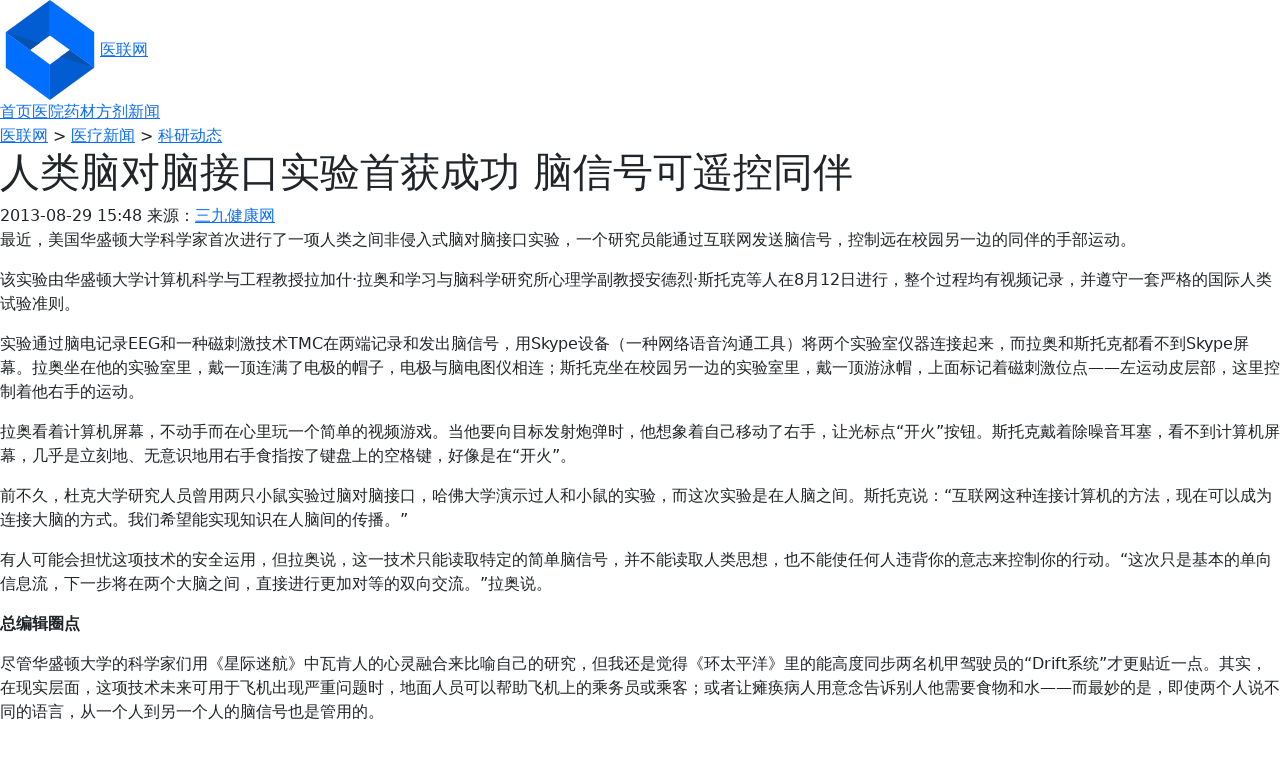

--- FILE ---
content_type: text/html; charset=utf-8
request_url: https://120link.com/news/137776251321.html
body_size: 3299
content:
<!doctype html>
<html>
<head>
<meta charset="utf-8">
<title>人类脑对脑接口实验首获成功 脑信号可遥控同伴-医联网</title>
<meta name="keywords" content="脑对脑接口实验">
<meta name="description" content="据报道，最近，美国华盛顿大学科学家首次进行了一项人类之间非侵入式脑对脑接口实验，一个研究员能通过互联网发送脑信号，控制远在校园另一边的同伴的手部运动。">
<meta http-equiv="X-UA-Compatible" content="IE=edge,chrome=1">
<meta name="microscope-data" content="siteId=18;userid=0;pageId=568;loginRefresh=0;device=pc;app=;module=;page=;desk=hide;">
<link href="https://hocv.cn/cdn/bootstrap/5.3.7/css/bootstrap.min.css" rel="stylesheet">
<link href="https://hocv.cn/cdn/bootstrap-icons/1.13.1/bootstrap-icons.css" rel="stylesheet">
<link href="https://hocv.cn/cdn/font-awesome/5.13.0-pro/css/all.min.css" rel="stylesheet">
<!--[if !IE]><!--> <script src="https://hocv.cn/cdn/jquery/jquery-3.7.1.min.js" id="mp_jq"></script> <!--<![endif]-->
<!--[if gte IE 9]> <script src="https://hocv.cn/cdn/jquery/jquery-3.7.1.min.js"></script> <![endif]-->
<!--[if lt IE 9]> <script src="https://hocv.cn/cdn/jquery/jquery-1.12.4.min.js"></script> <![endif]-->
<script src="https://hocv.cn/cdn/bootstrap/5.3.7/js/bootstrap.min.js"></script>
<link href="/skin/my.css" rel="stylesheet">
<link href="/skin/news_cat.css" rel="stylesheet">
<script src="/js/my.js"></script>
<script src="/js/util/sys.js"></script>
</head>

<body>
<header>
  <div id="top">
    <div class="main"> <span id="t_time" class="fl"></span></div>
  </div>
  <div id="head">
    <div class="main">
      <div id="logo"><a href="/"><img src="/images/logo.png" alt="医联网"></a><a href="/">医联网</a></div>
      <span class="f_right"></span></div>
  </div>
</header>
<style>
</style>
<nav>
  <div class="main"><a target="_self" href="/">首页</a><a target="_self" href="/yiyuan/">医院</a><a target="_self" href="/yaocai/">药材</a><a target="_self" href="/fangji/">方剂</a><a target="_self" href="/news/" class="on">新闻</a></div>
</nav>
<main>
<div class="main">
  <div id="crumb"><a href="/">医联网</a> &gt; <a href="/news/">医疗新闻</a> &gt; <a href="/news/kydt/">科研动态</a><span class="fr"><script>bdsb('all_top');</script></span></div>
  <con>
  <div id="con">
  <h1>人类脑对脑接口实验首获成功 脑信号可遥控同伴</h1>
  <div id="c_con">
    <div id="c_time">2013-08-29 15:48&nbsp;来源：<a href="http://news.39.net/kyfx/130829/4246697.html" rel="nofollow" target="_blank">三九健康网</a>&nbsp;<span id="hits" data-type="news" data-key="137776251321"></span></div>
    <div class="f_right"><script>//sp('537d29b0');</script></div>
    <div id="c_txt"><p>最近，美国华盛顿大学科学家首次进行了一项人类之间非侵入式脑对脑接口实验，一个研究员能通过互联网发送脑信号，控制远在校园另一边的同伴的手部运动。</p><p>该实验由华盛顿大学计算机科学与工程教授拉加什·拉奥和学习与脑科学研究所心理学副教授安德烈·斯托克等人在8月12日进行，整个过程均有视频记录，并遵守一套严格的国际人类试验准则。</p><p>实验通过脑电记录EEG和一种磁刺激技术TMC在两端记录和发出脑信号，用Skype设备（一种网络语音沟通工具）将两个实验室仪器连接起来，而拉奥和斯托克都看不到Skype屏幕。拉奥坐在他的实验室里，戴一顶连满了电极的帽子，电极与脑电图仪相连；斯托克坐在校园另一边的实验室里，戴一顶游泳帽，上面标记着磁刺激位点——左运动皮层部，这里控制着他右手的运动。</p><p>拉奥看着计算机屏幕，不动手而在心里玩一个简单的视频游戏。当他要向目标发射炮弹时，他想象着自己移动了右手，让光标点“开火”按钮。斯托克戴着除噪音耳塞，看不到计算机屏幕，几乎是立刻地、无意识地用右手食指按了键盘上的空格键，好像是在“开火”。</p><p>前不久，杜克大学研究人员曾用两只小鼠实验过脑对脑接口，哈佛大学演示过人和小鼠的实验，而这次实验是在人脑之间。斯托克说：“互联网这种连接计算机的方法，现在可以成为连接大脑的方式。我们希望能实现知识在人脑间的传播。”</p><p>有人可能会担忧这项技术的安全运用，但拉奥说，这一技术只能读取特定的简单脑信号，并不能读取人类思想，也不能使任何人违背你的意志来控制你的行动。“这次只是基本的单向信息流，下一步将在两个大脑之间，直接进行更加对等的双向交流。”拉奥说。</p><p><strong>总编辑圈点</strong></p><p>尽管华盛顿大学的科学家们用《星际迷航》中瓦肯人的心灵融合来比喻自己的研究，但我还是觉得《环太平洋》里的能高度同步两名机甲驾驶员的“Drift系统”才更贴近一点。其实，在现实层面，这项技术未来可用于飞机出现严重问题时，地面人员可以帮助飞机上的乘务员或乘客；或者让瘫痪病人用意念告诉别人他需要食物和水——而最妙的是，即使两个人说不同的语言，从一个人到另一个人的脑信号也是管用的。</p></div>
    <div class="sp_code" data-code="m_auto"></div>
    <ul id="c_next"><li>上一篇：<a href="137782184139.html">科学家培养出“迷你人脑” 有助确定疾病发病机制</a></li><li>下一篇：<a href="137776224767.html">港中大研究发现：吸食K粉逾3年随时致肝癌</a></li></ul>
  </div>
  </div>
  </con>
  <con_right>
  <div id="right">
    <div class="sp_code" data-code="m_auto"></div>
  </div>
  </con_right>
</div>
</main>
<footer>
  <div id="foot">
    <div class="main"><span id="t_time" class="fl"></span><a href="http://www.yaofangwang.com?fuid=61&fsid=&m=4732" target="_blank" rel="nofollow">药品查询</a><br>百草回春争鹤寿，千方着意续松年<br> &copy; 2026 120link.com.  design by <a target="_blank" href="https://hocv.cn/" title="上海网站建设">hocv.cn</a>.<br><span style="color:#1D6B9F;">声明：本站内容仅供参考，诊疗请咨询医生或专业人士。</span></div>
  </div>
</footer>
</body>
</html>
